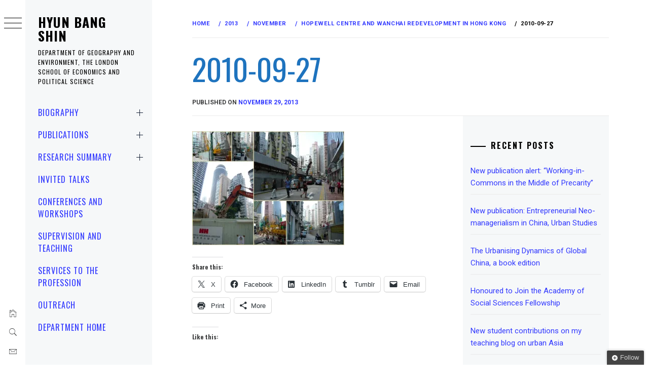

--- FILE ---
content_type: application/javascript
request_url: https://urbancommune.net/wp-content/themes/minimal-grid/assets/lib/theiaStickySidebar/theia-sticky-sidebar.min.js?ver=6.8.3
body_size: 1799
content:
!function (i) {
    i.fn.theiaStickySidebar = function (t) {
        function e(t, e) {
            var a = o(t, e);
            a || (console.log("TSS: Body width smaller than options.minWidth. Init is delayed."), i(document).on("scroll." + t.namespace, function (t, e) {
                return function (a) {
                    var n = o(t, e);
                    n && i(this).unbind(a)
                }
            }(t, e)), i(window).on("resize." + t.namespace, function (t, e) {
                return function (a) {
                    var n = o(t, e);
                    n && i(this).unbind(a)
                }
            }(t, e)))
        }

        function o(t, e) {
            return t.initialized === !0 || !(i("body").width() < t.minWidth) && (a(t, e), !0)
        }

        function a(t, e) {
            t.initialized = !0;
            var o = i("#theia-sticky-sidebar-stylesheet-" + t.namespace);
            0 === o.length && i("head").append(i('<style id="theia-sticky-sidebar-stylesheet-' + t.namespace + '">.theiaStickySidebar:after {content: ""; display: table; clear: both;}</style>')), e.each(function () {
                function e() {
                    a.fixedScrollTop = 0, a.sidebar.css({"min-height": "1px"}), a.stickySidebar.css({
                        position: "static",
                        width: "",
                        transform: "none"
                    })
                }

                function o(t) {
                    var e = t.height();
                    return t.children().each(function () {
                        e = Math.max(e, i(this).height())
                    }), e
                }

                var a = {};
                if (a.sidebar = i(this), a.options = t || {}, a.container = i(a.options.containerSelector), 0 == a.container.length && (a.container = a.sidebar.parent()), a.sidebar.parents().css("-webkit-transform", "none"), a.sidebar.css({
                        position: a.options.defaultPosition,
                        overflow: "visible",
                        "-webkit-box-sizing": "border-box",
                        "-moz-box-sizing": "border-box",
                        "box-sizing": "border-box"
                    }), a.stickySidebar = a.sidebar.find(".theiaStickySidebar"), 0 == a.stickySidebar.length) {
                    var s = /(?:text|application)\/(?:x-)?(?:javascript|ecmascript)/i;
                    a.sidebar.find("script").filter(function (i, t) {
                        return 0 === t.type.length || t.type.match(s)
                    }).remove(), a.stickySidebar = i("<div>").addClass("theiaStickySidebar").append(a.sidebar.children()), a.sidebar.append(a.stickySidebar)
                }
                a.marginBottom = parseInt(a.sidebar.css("margin-bottom")), a.paddingTop = parseInt(a.sidebar.css("padding-top")), a.paddingBottom = parseInt(a.sidebar.css("padding-bottom"));
                var r = a.stickySidebar.offset().top, d = a.stickySidebar.outerHeight();
                a.stickySidebar.css("padding-top", 1), a.stickySidebar.css("padding-bottom", 1), r -= a.stickySidebar.offset().top, d = a.stickySidebar.outerHeight() - d - r, 0 == r ? (a.stickySidebar.css("padding-top", 0), a.stickySidebarPaddingTop = 0) : a.stickySidebarPaddingTop = 1, 0 == d ? (a.stickySidebar.css("padding-bottom", 0), a.stickySidebarPaddingBottom = 0) : a.stickySidebarPaddingBottom = 1, a.previousScrollTop = null, a.fixedScrollTop = 0, e(), a.onScroll = function (a) {
                    if (a.stickySidebar.is(":visible")) {
                        if (i("body").width() < a.options.minWidth)return void e();
                        if (a.options.disableOnResponsiveLayouts) {
                            var s = a.sidebar.outerWidth("none" == a.sidebar.css("float"));
                            if (s + 50 > a.container.width())return void e()
                        }
                        var r = i(document).scrollTop(), d = "static";
                        if (r >= a.sidebar.offset().top + (a.paddingTop - a.options.additionalMarginTop)) {
                            var c, p = a.paddingTop + t.additionalMarginTop, b = a.paddingBottom + a.marginBottom + t.additionalMarginBottom, l = a.sidebar.offset().top, f = a.sidebar.offset().top + o(a.container), h = 0 + t.additionalMarginTop, g = a.stickySidebar.outerHeight() + p + b < i(window).height();
                            c = g ? h + a.stickySidebar.outerHeight() : i(window).height() - a.marginBottom - a.paddingBottom - t.additionalMarginBottom;
                            var u = l - r + a.paddingTop, S = f - r - a.paddingBottom - a.marginBottom, y = a.stickySidebar.offset().top - r, m = a.previousScrollTop - r;
                            "fixed" == a.stickySidebar.css("position") && "modern" == a.options.sidebarBehavior && (y += m), "stick-to-top" == a.options.sidebarBehavior && (y = t.additionalMarginTop), "stick-to-bottom" == a.options.sidebarBehavior && (y = c - a.stickySidebar.outerHeight()), y = m > 0 ? Math.min(y, h) : Math.max(y, c - a.stickySidebar.outerHeight()), y = Math.max(y, u), y = Math.min(y, S - a.stickySidebar.outerHeight());
                            var k = a.container.height() == a.stickySidebar.outerHeight();
                            d = (k || y != h) && (k || y != c - a.stickySidebar.outerHeight()) ? r + y - a.sidebar.offset().top - a.paddingTop <= t.additionalMarginTop ? "static" : "absolute" : "fixed"
                        }
                        if ("fixed" == d) {
                            var v = i(document).scrollLeft();
                            a.stickySidebar.css({
                                position: "fixed",
                                width: n(a.stickySidebar) + "px",
                                transform: "translateY(" + y + "px)",
                                left: a.sidebar.offset().left + parseInt(a.sidebar.css("padding-left")) - v + "px",
                                top: "0px"
                            })
                        } else if ("absolute" == d) {
                            var x = {};
                            "absolute" != a.stickySidebar.css("position") && (x.position = "absolute", x.transform = "translateY(" + (r + y - a.sidebar.offset().top - a.stickySidebarPaddingTop - a.stickySidebarPaddingBottom) + "px)", x.top = "0px"), x.width = n(a.stickySidebar) + "px", x.left = "", a.stickySidebar.css(x)
                        } else"static" == d && e();
                        "static" != d && 1 == a.options.updateSidebarHeight && a.sidebar.css({"min-height": a.stickySidebar.outerHeight() + a.stickySidebar.offset().top - a.sidebar.offset().top + a.paddingBottom}), a.previousScrollTop = r
                    }
                }, a.onScroll(a), i(document).on("scroll." + a.options.namespace, function (i) {
                    return function () {
                        i.onScroll(i)
                    }
                }(a)), i(window).on("resize." + a.options.namespace, function (i) {
                    return function () {
                        i.stickySidebar.css({position: "static"}), i.onScroll(i)
                    }
                }(a)), "undefined" != typeof ResizeSensor && new ResizeSensor(a.stickySidebar[0], function (i) {
                    return function () {
                        i.onScroll(i)
                    }
                }(a))
            })
        }

        function n(i) {
            var t;
            try {
                t = i[0].getBoundingClientRect().width
            } catch (i) {
            }
            return "undefined" == typeof t && (t = i.width()), t
        }

        var s = {
            containerSelector: "",
            additionalMarginTop: 0,
            additionalMarginBottom: 0,
            updateSidebarHeight: !0,
            minWidth: 0,
            disableOnResponsiveLayouts: !0,
            sidebarBehavior: "modern",
            defaultPosition: "relative",
            namespace: "TSS"
        };
        return t = i.extend(s, t), t.additionalMarginTop = parseInt(t.additionalMarginTop) || 0, t.additionalMarginBottom = parseInt(t.additionalMarginBottom) || 0, e(t, this), this
    }
}(jQuery);
//# sourceMappingURL=maps/theia-sticky-sidebar.min.js.map
